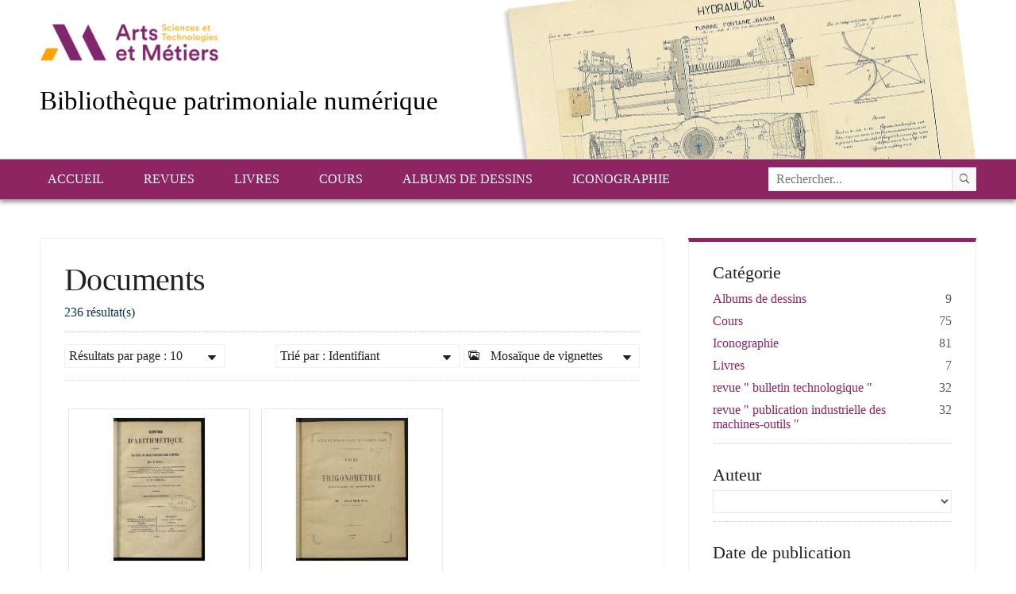

--- FILE ---
content_type: text/html; charset=UTF-8
request_url: https://patrimoine.ensam.eu/resultats/default?search=&sort=-DateISO,_score&perpage=10&page=1&&sort=Identifier,_score
body_size: 8803
content:


<!DOCTYPE html>
<!--[if lt IE 7 ]><html class="ie ie6" lang="fr" class="LTR" dir="LTR"> <![endif]-->
<!--[if IE 7 ]><html class="ie ie7" lang="fr" class="LTR" dir="LTR"> <![endif]-->
<!--[if IE 8 ]><html class="ie ie8" lang="fr" class="LTR" dir="LTR"> <![endif]-->
<!--[if (gte IE 9)|!(IE)]><!--><html lang="fr" class="LTR" dir="LTR"> <!--<![endif]-->
    <head>

        <!-- Basic Page Needs
  ================================================== -->
        <meta charset="utf-8">
        <title>Bibliothèque patrimoniale numérique > Documents</title>
        <meta name="description" content="">
                <!-- Mobile Specific Metas
  ================================================== -->
        <meta name="viewport" content="width=device-width, initial-scale=1, maximum-scale=1">

        <!-- CSS
  ================================================== -->
<link rel="stylesheet" href="/assets/ionicons/css/ionicons.min.css?v=3.5.1" media="all" /><link rel="stylesheet" href="/assets/styles/lgslider.css?v=3.5.1" media="all" /><link rel="stylesheet" href="/assets/styles/timeline_histogram.css?v=3.5.1" media="all" /><link rel="stylesheet" href="/assets/styles/date_slider.css?v=3.5.1" media="all" /><link rel="stylesheet" href="/assets/styles/grapesjs_responsive.css?v=3.5.1" media="all" /><link rel="stylesheet" href="/assets/javascripts/library/daterangepicker/daterangepicker.css?v=3.5.1" media="all" /><link rel="stylesheet" href="/assets/javascripts/library/fancybox/jquery.fancybox.css?v=2.1.5?v=3.5.1" media="all" /><link rel="stylesheet" href="/assets/javascripts/library/leaflet/leaflet.css?v=3.5.1" media="all" />        <link rel="stylesheet" href="/themes/Ensam/styles/skeleton.css">
        <link rel="stylesheet" href="/themes/Ensam/styles/style.css">
	    <link rel="stylesheet" type="text/css" href="/assets/javascripts/library/fancybox/jquery.fancybox.css?v=2.1.5" media="screen" />
        <link href="http://fonts.googleapis.com/css?family=Source+Sans+Pro:300,400,700,900,300italic" rel="stylesheet" />
            </head>
    <body class="body_page-resultats">
        <!-- Primary Page Layout
        ================================================== -->

        
        <!-- Delete everything in this .container and get started on your own site! -->
        <div id="header">
                        <div id="header_content" class="container">
                <div class="column">
                    <div id="logo_block">
                        <div id="logo">
		            <a href="https://artsetmetiers.fr/" target="_blank">
                                <img src="//assets.ensam.eu/logo/fr/logo-247x71.png" alt="Bibliothèque patrimoniale numérique" class="scale-with-grid">
                            </a>
                        </div>

                        <div id="text_block">
                            <h1 title="La Bibliothèque numérique patrimoniale de l'École Nationale Supérieure d’Arts et Métiers permet de découvrir une sélection de documents inédits en histoire de la pédagogie et en histoire des techniques et en génie industriel. Retrouvez les cours, les revues et les dessins techniques de l’Ecole.">Bibliothèque patrimoniale numérique</h1>




                        </div>
                    </div>
                </div>
            </div>
        </div>
<div class="menu_top_bg">
<div class="container">
                    <ul class="menu" id="menu-top" role="navigation"><li ><a  href="/"  title="Accueil" alt="Accueil">Accueil</a><ul class="level1"><li ><a  href="/actualites"  title="Actualités" alt="Actualités">Actualités</a></li><li ><a  href="/presentation-corpus"  title="Présentation des corpus" alt="Présentation des corpus">Présentation des corpus</a></li><li ><a  href="/recherche-avancee"  title="Recherche avancée" alt="Recherche avancée">Recherche avancée</a></li><li ><a  href="http://www.ensam.eu/" target="_blank" title="Site institutionnel de l’ENSAM" alt="Site institutionnel de l’ENSAM">Site institutionnel de l’ENSAM</a></li><li ><a  href="/api/articlesrss" target="_blank" title="Flux RSS" alt="Flux RSS">Flux RSS</a></li></ul></li><li ><a  href="#"  title="Revues" alt="Revues">Revues</a><ul class="level1"><li ><a  href="/resultats?&page=1&refine[Categories][]=Revue+«+Publication+industrielle+des+machines-outils+»#page"  title="Publication industrielle Armengaud" alt="Publication industrielle Armengaud">Publication industrielle Armengaud</a></li><li ><a  href="/resultats?&page=1&refine[Categories][]=Revue+«+Bulletin+technologique+»#page"  title="Bulletin technologique" alt="Bulletin technologique">Bulletin technologique</a></li></ul></li><li ><a  href="/resultats/default?search=&sort=Identifier,_score&perpage=50&page=1&&refine[Categories][]=Livres&r&sort=Creator.title,_score#page"  title="Livres" alt="Livres">Livres</a></li><li ><a  href="/resultats/default?search=&sort=Identifier,_score&perpage=50&page=1&&refine[Categories][]=Cours&r&sort=Creator.title,_score#page"  title="Cours" alt="Cours">Cours</a></li><li ><a  href="/resultats/default?search=&sort=Identifier,_score&perpage=50&page=1&&refine[Categories][]=Albums+de+dessins&r&sort=DateISO,_score#page"  title="Albums de dessins" alt="Albums de dessins">Albums de dessins</a></li><li ><a  href="/resultats?&page=1&refine[Categories][]=Iconographie#page"  title="Iconographie" alt="Iconographie">Iconographie</a></li></ul> 

    <form action="/resultats/listing#page" method="get">
        <input type="hidden" name="navigation" value="default">
        <input type="hidden" name="perpage" value="10">
        <input type="hidden" name="page" value="1">
        <input type="text"  id="search_txt" name="search" value="" data-options='{"itemtype_id":"1"}' placeholder="Rechercher..." autocomplete="off">
       <input id="fulltext_checkbox" type="hidden" name="fulltext" value="1">
     <input id="bookmarks_checkbox" type="hidden" name="bookmarks" value="1" >
     <input type="hidden" name="sort" value="_score" >
        <button type="submit"  id="search_bt" name="search_submit" value="1"><i class="ion-ios7-search"></i></button>
    </form>

</div>
</div>
<div style="clear:both"></div>


        <div id="content" class="container">
<div id="page">
    <div class="three-quarts column">
        <div class="page_content">
            <h1 class="title_item">Documents</h1>
            <div class="returned_results">
                236 résultat(s)            </div>  
            <!-- bar top-->
            <div class="bartop">

    <div class="facets_unrefined">
            </div>

    <div class="page_nav">
        <div id="browsing" class="navigation">
            <ul class="dropdown">
                <li>
                                            <i class="ion-images"></i> Mosaïque de vignettes                                            <b class="ion-arrow-down-b"></b>
                    <ul class="subdropdown">
                                                    <li><a href="/resultats/listing?search=&sort=Identifier,_score&perpage=10&page=1&#page"><i class="ion-navicon-round"></i> Notices courtes</a></li>
                                                                                                    <li><a href="/resultats/time?search=&sort=Identifier,_score&perpage=10&page=1&&sort=DateISO,_score#page"><i class="ion-clock"></i> Frise chronologique</a></li>
                        						                            <li><a href="/resultats/map?search=&sort=Identifier,_score&perpage=10&page=1&&sort=_score#page"><i class="ion-map"></i> Cartographie interactive</a></li>
                                            </ul>
                </li>
            </ul>
        </div> 

                        <div id="sort" class="navigation">
                    <ul class="dropdown">
                        <li>
                Trié par : Identifiant                            <b class="ion-arrow-down-b"></b>
                            <ul class="subdropdown">
                                <li><a href="/resultats/default?search=&sort=Identifier,_score&perpage=10&page=1&&sort=_score#page"><span>Trié par :</span> Pertinence</a></li><li><a href="/resultats/default?search=&sort=Identifier,_score&perpage=10&page=1&&sort=-Identifier,_score#page"><span>Trié par :</span> Identifiant (desc)</a></li><li><a href="/resultats/default?search=&sort=Identifier,_score&perpage=10&page=1&&sort=Title,_score#page"><span>Trié par :</span> Titre (asc)</a></li><li><a href="/resultats/default?search=&sort=Identifier,_score&perpage=10&page=1&&sort=-Title,_score#page"><span>Trié par :</span> Titre (desc)</a></li><li><a href="/resultats/default?search=&sort=Identifier,_score&perpage=10&page=1&&sort=Creator.title,_score#page"><span>Trié par :</span> Auteur (asc)</a></li><li><a href="/resultats/default?search=&sort=Identifier,_score&perpage=10&page=1&&sort=-Creator.title,_score#page"><span>Trié par :</span> Auteur (desc)</a></li><li><a href="/resultats/default?search=&sort=Identifier,_score&perpage=10&page=1&&sort=DateISO,_score#page"><span>Trié par :</span> Date de publication (asc)</a></li><li><a href="/resultats/default?search=&sort=Identifier,_score&perpage=10&page=1&&sort=-DateISO,_score#page"><span>Trié par :</span> Date de publication (desc)</a></li>                            </ul>
                        </li>
                    </ul>
                </div> 
        
                        <div id="result_per_page" class="navigation">
                    <ul class="dropdown">
                        <li>
        Résultats par page : 10                            <b class="ion-arrow-down-b"></b>
                            <ul class="subdropdown">
        <li><a href="?search=&sort=Identifier,_score&perpage=10&page=1&&perpage=50#page"><span>Résultats par page :</span> 50</a></li><li><a href="?search=&sort=Identifier,_score&perpage=10&page=1&&perpage=20#page"><span>Résultats par page :</span> 20</a></li>                                
                            </ul>
                        </li>
                    </ul>
                </div> 

        
        <div style="clear:both"></div>    
    </div>  

</div> 
            <!-- listing-->
            <ul id="og-grid" class="og-grid">
                                    <li lang="fr">
                        <div class="navpic" title="">
                            <div class="navpic_img_box">
                                <a href="/resultats/item/1616-cours-d-arithmetique-a-l-usage-des-eleves-des-ecoles-nationales-d-arts-et-metiers?offset=1#page"><img src="/i/?IIIF=/c0/16/3d/b1/c0163db1-c0fa-49b8-94ea-4bb346c356b8/iiif/ENSAM_AIA-A0117_0010.tif/full/!256,256/0/default.jpg" ></a>
                            </div>
                            <div class="navpic_content">
								Cours d'arithmétique à l'usage des élèves des Ecoles Nationales d'Arts et Métiers<br>
								<dl class="item-list"><dt>Date de publication</dt><dd>1849</dd></dl>                                <i><dl class="item-list"><dt>Auteur</dt><dd>Jariez Julio</dd></dl></i>
                            </div>
                            <div class="navpic_info">
                                <h3>Cours d'arithmétique à l'usage des élèves des Ecoles Nationales d'Arts et Métiers</h3>
                                <dl class="item-list"><dt>Date de publication</dt><dd>1849</dd></dl>								<dl class="item-list"><dt>Auteur</dt><dd>Jariez Julio</dd></dl>                            </div>
                        </div>
                    </li>
                        <li lang="fr">
                        <div class="navpic" title="">
                            <div class="navpic_img_box">
                                <a href="/resultats/item/1630-cours-de-trigonometrie-rectiligne-et-spherique-ecole-nationale-d-arts-et-metiers-d-aix?offset=2#page"><img src="/i/?IIIF=/cc/75/84/24/cc758424-d46e-49c0-b847-0175265bbbd8/iiif/ENSAM_AIA-A0197_0004.tif/full/!256,256/0/default.jpg" ></a>
                            </div>
                            <div class="navpic_content">
								Cours de trigonométrie rectiligne et sphérique. Ecole Nationale d'Arts et Métiers d'Aix.<br>
								<dl class="item-list"><dt>Date de publication</dt><dd>1887</dd></dl>                                <i><dl class="item-list"><dt>Auteur</dt><dd>Humeau Louis-Hubert (1829-1…)</dd></dl></i>
                            </div>
                            <div class="navpic_info">
                                <h3>Cours de trigonométrie rectiligne et sphérique. Ecole Nationale d'Arts et Métiers d'Aix.</h3>
                                <dl class="item-list"><dt>Date de publication</dt><dd>1887</dd></dl>								<dl class="item-list"><dt>Auteur</dt><dd>Humeau Louis-Hubert (1829-1…)</dd></dl>                            </div>
                        </div>
                    </li>
                        <li lang="fr">
                        <div class="navpic" title="">
                            <div class="navpic_img_box">
                                <a href="/resultats/item/1631-cours-de-trigonometrie-rectiligne-et-spherique-redige-conformement-aux-nouveaux-programmes-officiels-par-m-olive-officier-d-academie-ecole-nationale-d-arts-et-metiers-d-aix?offset=3#page"><img src="/i/?IIIF=/a6/6f/23/6c/a66f236c-4474-42dc-a437-c8109a0123fc/iiif/ENSAM_AIA-A0200_0004.tif/full/!256,256/0/default.jpg" ></a>
                            </div>
                            <div class="navpic_content">
								Cours de trigonométrie rectiligne et sphérique, rédigé conformément aux nouveaux programmes officiels par M. Olive (Officier d'Académie). Ecole Nationale d'Arts et Métiers d'Aix.<br>
								<dl class="item-list"><dt>Date de publication</dt><dd>1888</dd></dl>                                <i><dl class="item-list"><dt>Auteur</dt><dd>Olive André-Casimir  (1840-1…)</dd></dl></i>
                            </div>
                            <div class="navpic_info">
                                <h3>Cours de trigonométrie rectiligne et sphérique, rédigé conformément aux nouveaux programmes officiels par M. Olive (Officier d'Académie). Ecole Nationale d'Arts et Métiers d'Aix.</h3>
                                <dl class="item-list"><dt>Date de publication</dt><dd>1888</dd></dl>								<dl class="item-list"><dt>Auteur</dt><dd>Olive André-Casimir  (1840-1…)</dd></dl>                            </div>
                        </div>
                    </li>
                        <li lang="fr">
                        <div class="navpic" title="">
                            <div class="navpic_img_box">
                                <a href="/resultats/item/1632-cours-de-trigonometrie-rectiligne-complement-du-cours-de-trigonometrie-professe-par-m-olive-aux-eleves-de-3e-division-ecole-nationale-d-arts-et-metiers-d-aix?offset=4#page"><img src="/i/?IIIF=/92/fa/38/99/92fa3899-06e9-4183-a8a1-b8fda36e0e8b/iiif/ENSAM_AIA-A0201_0004.tif/full/!256,256/0/default.jpg" ></a>
                            </div>
                            <div class="navpic_content">
								Cours de trigonométrie rectiligne. Complément du cours de trigonométrie. Professé par M. Olive aux élèves de 3e division. Ecole Nationale d'Arts et Métiers d'Aix.<br>
								<dl class="item-list"><dt>Date de publication</dt><dd>1883</dd></dl>                                <i><dl class="item-list"><dt>Auteur</dt><dd>Olive André-Casimir  (1840-1…)</dd></dl></i>
                            </div>
                            <div class="navpic_info">
                                <h3>Cours de trigonométrie rectiligne. Complément du cours de trigonométrie. Professé par M. Olive aux élèves de 3e division. Ecole Nationale d'Arts et Métiers d'Aix.</h3>
                                <dl class="item-list"><dt>Date de publication</dt><dd>1883</dd></dl>								<dl class="item-list"><dt>Auteur</dt><dd>Olive André-Casimir  (1840-1…)</dd></dl>                            </div>
                        </div>
                    </li>
                        <li lang="fr">
                        <div class="navpic" title="">
                            <div class="navpic_img_box">
                                <a href="/resultats/item/1633-cours-de-geometrie-descriptive-premiere-partie-ligne-droite-plan-polyedres-plans-cotes-perspective-cavaliere-ecole-nationale-d-arts-et-metiers-d-aix?offset=5#page"><img src="/i/?IIIF=/4e/a8/ce/2a/4ea8ce2a-d89c-4654-8385-729020fe20cf/iiif/ENSAM_AIA-A0230_0004.tif/full/!256,256/0/default.jpg" ></a>
                            </div>
                            <div class="navpic_content">
								Cours de géométrie descriptive : première partie : ligne droite, plan, polyèdres, plans cotés, perspective cavalière. Ecole Nationale d'Arts et Métiers d'Aix.<br>
								<dl class="item-list"><dt>Date de publication</dt><dd>1887</dd></dl>                                <i><dl class="item-list"><dt>Auteur</dt><dd>Humeau Louis-Hubert (1829-1…)</dd></dl></i>
                            </div>
                            <div class="navpic_info">
                                <h3>Cours de géométrie descriptive : première partie : ligne droite, plan, polyèdres, plans cotés, perspective cavalière. Ecole Nationale d'Arts et Métiers d'Aix.</h3>
                                <dl class="item-list"><dt>Date de publication</dt><dd>1887</dd></dl>								<dl class="item-list"><dt>Auteur</dt><dd>Humeau Louis-Hubert (1829-1…)</dd></dl>                            </div>
                        </div>
                    </li>
                        <li lang="fr">
                        <div class="navpic" title="">
                            <div class="navpic_img_box">
                                <a href="/resultats/item/1634-cours-de-geometrie-descriptive-2e-annee-2e-partie-ecole-nationale-d-arts-et-metiers-d-aix?offset=6#page"><img src="/i/?IIIF=/b9/31/cb/da/b931cbda-49f9-4d5d-b25d-2697cae2cfba/iiif/ENSAM_AIA-A0231_0006.tif/full/!256,256/0/default.jpg" ></a>
                            </div>
                            <div class="navpic_content">
								Cours de géométrie descriptive. 2e année 2e partie. Ecole Nationale d'Arts et Métiers d'Aix.<br>
								<dl class="item-list"><dt>Date de publication</dt><dd>1904</dd></dl>                                <i><dl class="item-list"><dt>Auteur</dt><dd>Humeau Louis-Hubert (1829-1…)</dd></dl></i>
                            </div>
                            <div class="navpic_info">
                                <h3>Cours de géométrie descriptive. 2e année 2e partie. Ecole Nationale d'Arts et Métiers d'Aix.</h3>
                                <dl class="item-list"><dt>Date de publication</dt><dd>1904</dd></dl>								<dl class="item-list"><dt>Auteur</dt><dd>Humeau Louis-Hubert (1829-1…)</dd></dl>                            </div>
                        </div>
                    </li>
                        <li lang="fr">
                        <div class="navpic" title="">
                            <div class="navpic_img_box">
                                <a href="/resultats/item/1635-cours-de-geometrie-descriptive-1ere-partie-1ere-annee-3e-division-1882-1883-redige-par-m-l-humeau-professeur-de-mathematiques-ecole-nationale-d-arts-et-metiers-d-aix?offset=7#page"><img src="/i/?IIIF=/2b/f1/be/30/2bf1be30-34d4-4822-b8cc-67f25743060c/iiif/ENSAM_AIA-A0232_0004.tif/full/!256,256/0/default.jpg" ></a>
                            </div>
                            <div class="navpic_content">
								Cours de géométrie descriptive. 1ere partie (1ère année 3e division).1882-1883, Rédigé par M. L. Humeau, professeur de mathématiques. Ecole Nationale d'Arts et Métiers d'Aix.<br>
								<dl class="item-list"><dt>Date de publication</dt><dd>1882</dd></dl>                                <i><dl class="item-list"><dt>Auteur</dt><dd>Humeau Louis-Hubert (1829-1…)</dd></dl></i>
                            </div>
                            <div class="navpic_info">
                                <h3>Cours de géométrie descriptive. 1ere partie (1ère année 3e division).1882-1883, Rédigé par M. L. Humeau, professeur de mathématiques. Ecole Nationale d'Arts et Métiers d'Aix.</h3>
                                <dl class="item-list"><dt>Date de publication</dt><dd>1882</dd></dl>								<dl class="item-list"><dt>Auteur</dt><dd>Humeau Louis-Hubert (1829-1…)</dd></dl>                            </div>
                        </div>
                    </li>
                        <li lang="fr">
                        <div class="navpic" title="">
                            <div class="navpic_img_box">
                                <a href="/resultats/item/1636-cours-de-geometrie-descriptive-seconde-partie-surfaces-cylindriques-coniques-de-revolution-et-reglees-ombres-et-persepectives-ecole-nationale-d-arts-et-metiers-d-aix?offset=8#page"><img src="/i/?IIIF=/5b/a5/48/da/5ba548da-16bb-4dd8-bca3-e8962a45da4a/iiif/ENSAM_AIA-A0234_0004.tif/full/!256,256/0/default.jpg" ></a>
                            </div>
                            <div class="navpic_content">
								Cours de géométrie descriptive : seconde partie : surfaces cylindriques, coniques, de révolution et réglées. Ombres et persepectives. Ecole Nationale d'Arts et Métiers d'Aix.<br>
								<dl class="item-list"><dt>Date de publication</dt><dd>1888</dd></dl>                                <i><dl class="item-list"><dt>Auteur</dt><dd>Humeau Louis-Hubert (1829-1…)</dd></dl></i>
                            </div>
                            <div class="navpic_info">
                                <h3>Cours de géométrie descriptive : seconde partie : surfaces cylindriques, coniques, de révolution et réglées. Ombres et persepectives. Ecole Nationale d'Arts et Métiers d'Aix.</h3>
                                <dl class="item-list"><dt>Date de publication</dt><dd>1888</dd></dl>								<dl class="item-list"><dt>Auteur</dt><dd>Humeau Louis-Hubert (1829-1…)</dd></dl>                            </div>
                        </div>
                    </li>
                        <li lang="fr">
                        <div class="navpic" title="">
                            <div class="navpic_img_box">
                                <a href="/resultats/item/[base64]?offset=9#page"><img src="/i/?IIIF=/89/e4/cf/f4/89e4cff4-933b-42b4-a21c-6abd4a8dda9d/iiif/ENSAM_AIA-A0265_0004.tif/full/!256,256/0/default.jpg" ></a>
                            </div>
                            <div class="navpic_content">
								Cours de géométrie descriptive : 1ere partie : ligne droite, plan, polyèdres, perspective cavalière, plans cotés. 2e partie  : surfaces cylindriques, coniques, de révolution et réglées, ombres et perspectives. Ecole Nationale d'Arts et Metiers d'Aix.<br>
								<dl class="item-list"><dt>Date de publication</dt><dd>1886</dd></dl>                                <i><dl class="item-list"><dt>Auteur</dt><dd>Olive André-Casimir  (1840-1…)</dd></dl></i>
                            </div>
                            <div class="navpic_info">
                                <h3>Cours de géométrie descriptive : 1ere partie : ligne droite, plan, polyèdres, perspective cavalière, plans cotés. 2e partie  : surfaces cylindriques, coniques, de révolution et réglées, ombres et perspectives. Ecole Nationale d'Arts et Metiers d'Aix.</h3>
                                <dl class="item-list"><dt>Date de publication</dt><dd>1886</dd></dl>								<dl class="item-list"><dt>Auteur</dt><dd>Olive André-Casimir  (1840-1…)</dd></dl>                            </div>
                        </div>
                    </li>
                        <li lang="fr">
                        <div class="navpic" title="">
                            <div class="navpic_img_box">
                                <a href="/resultats/item/1638-cours-de-geometrie-descriptive-1ere-partie-professe-par-m-olive-aux-eleves-de-la-3e-division-ecole-nationale-d-arts-et-metiers-d-aix?offset=10#page"><img src="/i/?IIIF=/4c/79/8c/b8/4c798cb8-d63a-4ac7-a8cc-853e02cdf6c1/iiif/ENSAM_AIA-A0266_0004.tif/full/!256,256/0/default.jpg" ></a>
                            </div>
                            <div class="navpic_content">
								Cours de géométrie descriptive. 1ere partie. Professé par M. Olive aux élèves de la 3e division. Ecole Nationale d'Arts et Métiers d'Aix.<br>
								<dl class="item-list"><dt>Date de publication</dt><dd>1883</dd></dl>                                <i><dl class="item-list"><dt>Auteur</dt><dd>Olive André-Casimir  (1840-1…)</dd></dl></i>
                            </div>
                            <div class="navpic_info">
                                <h3>Cours de géométrie descriptive. 1ere partie. Professé par M. Olive aux élèves de la 3e division. Ecole Nationale d'Arts et Métiers d'Aix.</h3>
                                <dl class="item-list"><dt>Date de publication</dt><dd>1883</dd></dl>								<dl class="item-list"><dt>Auteur</dt><dd>Olive André-Casimir  (1840-1…)</dd></dl>                            </div>
                        </div>
                    </li>
                </ul>

            <div style="clear: both"></div> 
            <!-- end listing-->



            <!-- bar bottom-->
<div class="barbottom">
    <div class="pagination_bottom"><div class="pagination"><div class="pager left">1 - 10 / 236 résultat(s)</div><div class="pager right"><form method="get" class="inline"><input type="hidden" name="search" value=""><input type="hidden" name="sort" value="Identifier,_score"><input type="hidden" name="perpage" value="10"><button name="page" class="btn left" value="1" title="Précédent"><i class="ion-ios7-arrow-back"></i></button></form> <form method="get" class="inline"><input type="hidden" name="search" value=""><input type="hidden" name="sort" value="Identifier,_score"><input type="hidden" name="perpage" value="10"><select name="page" class="btn center" data-autosubmit="1"><option value="1" selected="selected">1</option><option value="2">2</option><option value="3">3</option><option value="4">4</option><option value="5">5</option><option value="6">6</option><option value="7">7</option><option value="8">8</option><option value="9">9</option><option value="10">10</option><option value="11">11</option><option value="12">12</option><option value="13">13</option><option value="14">14</option><option value="15">15</option><option value="16">16</option><option value="17">17</option><option value="18">18</option><option value="19">19</option><option value="20">20</option><option value="21">21</option><option value="22">22</option><option value="23">23</option><option value="24">24</option></select> </form> <form method="get" class="inline"><input type="hidden" name="search" value=""><input type="hidden" name="sort" value="Identifier,_score"><input type="hidden" name="perpage" value="10"><button name="page" class="btn right" value="2" title="Suivant"><i class="ion-ios7-arrow-forward"></i></button> </form></div><div class="per_page right"><form method="post"><input type="hidden" name="page" value="1"><select name="perpage" class="btn" data-autosubmit="1"><option class="perpage_5" value="5">par page : 5</option><option class="perpage_10" value="10"  selected="selected">par page : 10</option><option class="perpage_20" value="20">par page : 20</option><option class="perpage_50" value="50">par page : 50</option><option class="perpage_100" value="100">par page : 100</option><option class="perpage_200" value="200">par page : 200</option><option class="perpage_1000" value="1000">par page : 1000</option><option class="perpage_8" value="8">par page : 8</option><option class="perpage_12" value="12">par page : 12</option><option class="perpage_16" value="16">par page : 16</option><option class="perpage_24" value="24">par page : 24</option><option class="perpage_32" value="32">par page : 32</option><option class="perpage_48" value="48">par page : 48</option><option class="perpage_64" value="64">par page : 64</option><option class="perpage_96" value="96">par page : 96</option></select> </form> </div></div></div>
</div>            <div style="clear: both"></div>
        </div>

    </div>
</div>

<div class="one-quart column">
    <!-- refine-->
            
            <div class="page_content p_right p_top facet">
                <h3>Catégorie</h3><ul><li class="deep1"><a class="facets_refine" data-refine="Categories%20%3A%20Albums%20de%20dessins" href="?search=&sort=Identifier,_score&perpage=10&page=1&&page=1&refine[Categories][]=Albums+de+dessins"><div>Albums de dessins</div> <span>9</span></a></li><li class="deep1"><a class="facets_refine" data-refine="Categories%20%3A%20Cours" href="?search=&sort=Identifier,_score&perpage=10&page=1&&page=1&refine[Categories][]=Cours"><div>Cours</div> <span>75</span></a></li><li class="deep1"><a class="facets_refine" data-refine="Categories%20%3A%20Iconographie" href="?search=&sort=Identifier,_score&perpage=10&page=1&&page=1&refine[Categories][]=Iconographie"><div>Iconographie</div> <span>81</span></a></li><li class="deep1"><a class="facets_refine" data-refine="Categories%20%3A%20Livres" href="?search=&sort=Identifier,_score&perpage=10&page=1&&page=1&refine[Categories][]=Livres"><div>Livres</div> <span>7</span></a></li><li class="deep1"><a class="facets_refine" data-refine="Categories%20%3A%20revue%20%22%20bulletin%20technologique%20%22" href="?search=&sort=Identifier,_score&perpage=10&page=1&&page=1&refine[Categories][]=revue+%22+bulletin+technologique+%22"><div>revue " bulletin technologique "</div> <span>32</span></a></li><li class="deep1"><a class="facets_refine" data-refine="Categories%20%3A%20revue%20%22%20publication%20industrielle%20des%20machines-outils%20%22" href="?search=&sort=Identifier,_score&perpage=10&page=1&&page=1&refine[Categories][]=revue+%22+publication+industrielle+des+machines-outils+%22"><div>revue " publication industrielle des machines-outils "</div> <span>32</span></a></li></ul><div class="nomore"></div><div class="right_column_sep"></div><h3>Auteur</h3><select onchange="window.location.href = this.value"><option></option><option class="deep1_option facets_refine_option" data-refine="Creator%20%3A%20%5BBallereau%20N.%20et%20Lary%20F.%5D" value="?search=&sort=Identifier,_score&perpage=10&page=1&&page=1&refine[Creator][]=%5BBallereau+N.+et+Lary+F.%5D">[Ballereau N. et Lary F.]</option><option class="deep1_option facets_refine_option" data-refine="Creator%20%3A%20Armengaud%2C%20Jacques-Eug%C3%A8ne%20%281810-1891%29" value="?search=&sort=Identifier,_score&perpage=10&page=1&&page=1&refine[Creator][]=Armengaud%2C+Jacques-Eug%C3%A8ne+%281810-1891%29">Armengaud, Jacques-Eugène (1810-1891) (33)</option><option class="deep1_option facets_refine_option" data-refine="Creator%20%3A%20Bezine%2C%20Ed." value="?search=&sort=Identifier,_score&perpage=10&page=1&&page=1&refine[Creator][]=Bezine%2C+Ed.">Bezine, Ed.</option><option class="deep1_option facets_refine_option" data-refine="Creator%20%3A%20Bobillier%20Etienne%20E.%20%281798-1840%29" value="?search=&sort=Identifier,_score&perpage=10&page=1&&page=1&refine[Creator][]=Bobillier+Etienne+E.+%281798-1840%29">Bobillier Etienne E. (1798-1840) (2)</option><option class="deep1_option facets_refine_option" data-refine="Creator%20%3A%20Bonnifet%20A." value="?search=&sort=Identifier,_score&perpage=10&page=1&&page=1&refine[Creator][]=Bonnifet+A.">Bonnifet A. (4)</option><option class="deep1_option facets_refine_option" data-refine="Creator%20%3A%20Bourguignon%20P." value="?search=&sort=Identifier,_score&perpage=10&page=1&&page=1&refine[Creator][]=Bourguignon+P.">Bourguignon P. (2)</option><option class="deep1_option facets_refine_option" data-refine="Creator%20%3A%20Chapman%20%28de%29%20Frederik%20Henrik%20af%20%281721-1808%29" value="?search=&sort=Identifier,_score&perpage=10&page=1&&page=1&refine[Creator][]=Chapman+%28de%29+Frederik+Henrik+af+%281721-1808%29">Chapman (de) Frederik Henrik af (1721-1808)</option><option class="deep1_option facets_refine_option" data-refine="Creator%20%3A%20Deligne%20Albert%20%281845-1893%29" value="?search=&sort=Identifier,_score&perpage=10&page=1&&page=1&refine[Creator][]=Deligne+Albert+%281845-1893%29">Deligne Albert (1845-1893) (2)</option><option class="deep1_option facets_refine_option" data-refine="Creator%20%3A%20Druot%20Antoine" value="?search=&sort=Identifier,_score&perpage=10&page=1&&page=1&refine[Creator][]=Druot+Antoine">Druot Antoine</option><option class="deep1_option facets_refine_option" data-refine="Creator%20%3A%20Druot%2C%20Antoine%2C%20Loubignac%2C%20J.-L." value="?search=&sort=Identifier,_score&perpage=10&page=1&&page=1&refine[Creator][]=Druot%2C+Antoine%2C+Loubignac%2C+J.-L.">Druot, Antoine, Loubignac, J.-L.</option><option class="deep1_option facets_refine_option" data-refine="Creator%20%3A%20Dulos%2C%20Pascal%20%281819-1%E2%80%A6%29" value="?search=&sort=Identifier,_score&perpage=10&page=1&&page=1&refine[Creator][]=Dulos%2C+Pascal+%281819-1%E2%80%A6%29">Dulos, Pascal (1819-1…) (4)</option><option class="deep1_option facets_refine_option" data-refine="Creator%20%3A%20Ecole%20Nationale%20d%27Arts%20et%20M%C3%A9tiers%20%20%20%28Ch%C3%A2lons%20sur%20Marne%29" value="?search=&sort=Identifier,_score&perpage=10&page=1&&page=1&refine[Creator][]=Ecole+Nationale+d%27Arts+et+M%C3%A9tiers+++%28Ch%C3%A2lons+sur+Marne%29">Ecole Nationale d'Arts et Métiers   (Châlons sur Marne) (2)</option><option class="deep1_option facets_refine_option" data-refine="Creator%20%3A%20Ecole%20Nationale%20d%27Arts%20et%20M%C3%A9tiers%20%20%28Aix-en%20-Provence%29" value="?search=&sort=Identifier,_score&perpage=10&page=1&&page=1&refine[Creator][]=Ecole+Nationale+d%27Arts+et+M%C3%A9tiers++%28Aix-en+-Provence%29">Ecole Nationale d'Arts et Métiers  (Aix-en -Provence) (9)</option><option class="deep1_option facets_refine_option" data-refine="Creator%20%3A%20Ecole%20Nationale%20d%27Arts%20et%20M%C3%A9tiers%20%20%28Angers%29" value="?search=&sort=Identifier,_score&perpage=10&page=1&&page=1&refine[Creator][]=Ecole+Nationale+d%27Arts+et+M%C3%A9tiers++%28Angers%29">Ecole Nationale d'Arts et Métiers  (Angers)</option><option class="deep1_option facets_refine_option" data-refine="Creator%20%3A%20Ecole%20Nationale%20d%27Arts%20et%20M%C3%A9tiers%20%20%28Ch%C3%A2lons%20sur%20Marne%29" value="?search=&sort=Identifier,_score&perpage=10&page=1&&page=1&refine[Creator][]=Ecole+Nationale+d%27Arts+et+M%C3%A9tiers++%28Ch%C3%A2lons+sur+Marne%29">Ecole Nationale d'Arts et Métiers  (Châlons sur Marne)</option><option class="deep1_option facets_refine_option" data-refine="Creator%20%3A%20Ecole%20Nationale%20d%27Arts%20et%20M%C3%A9tiers%20%20%28Cluny%29" value="?search=&sort=Identifier,_score&perpage=10&page=1&&page=1&refine[Creator][]=Ecole+Nationale+d%27Arts+et+M%C3%A9tiers++%28Cluny%29">Ecole Nationale d'Arts et Métiers  (Cluny) (8)</option><option class="deep1_option facets_refine_option" data-refine="Creator%20%3A%20Fournel%20P.%2C%20Rumeau%20G." value="?search=&sort=Identifier,_score&perpage=10&page=1&&page=1&refine[Creator][]=Fournel+P.%2C+Rumeau+G.">Fournel P., Rumeau G.</option><option class="deep1_option facets_refine_option" data-refine="Creator%20%3A%20Fournel%2C%20P.%20%2C%20Quevron%2C%20L." value="?search=&sort=Identifier,_score&perpage=10&page=1&&page=1&refine[Creator][]=Fournel%2C+P.+%2C+Quevron%2C+L.">Fournel, P. , Quevron, L. (2)</option><option class="deep1_option facets_refine_option" data-refine="Creator%20%3A%20Fustegueras%20R.%20%2C%20Hergot%20A." value="?search=&sort=Identifier,_score&perpage=10&page=1&&page=1&refine[Creator][]=Fustegueras+R.+%2C+Hergot+A.">Fustegueras R. , Hergot A. (2)</option><option class="deep1_option facets_refine_option" data-refine="Creator%20%3A%20Guillot%20Lucien" value="?search=&sort=Identifier,_score&perpage=10&page=1&&page=1&refine[Creator][]=Guillot+Lucien">Guillot Lucien (6)</option><option class="deep1_option facets_refine_option" data-refine="Creator%20%3A%20Guy%2C%20F." value="?search=&sort=Identifier,_score&perpage=10&page=1&&page=1&refine[Creator][]=Guy%2C+F.">Guy, F.</option><option class="deep1_option facets_refine_option" data-refine="Creator%20%3A%20Hanra%2C%20M.D." value="?search=&sort=Identifier,_score&perpage=10&page=1&&page=1&refine[Creator][]=Hanra%2C+M.D.">Hanra, M.D. (2)</option><option class="deep1_option facets_refine_option" data-refine="Creator%20%3A%20Hesse%20A.A.%2C%20Richard%20A." value="?search=&sort=Identifier,_score&perpage=10&page=1&&page=1&refine[Creator][]=Hesse+A.A.%2C+Richard+A.">Hesse A.A., Richard A.</option><option class="deep1_option facets_refine_option" data-refine="Creator%20%3A%20Humeau%20Louis-Hubert%20%281829-1%E2%80%A6%29" value="?search=&sort=Identifier,_score&perpage=10&page=1&&page=1&refine[Creator][]=Humeau+Louis-Hubert+%281829-1%E2%80%A6%29">Humeau Louis-Hubert (1829-1…) (7)</option><option class="deep1_option facets_refine_option" data-refine="Creator%20%3A%20Jariez%20Julio" value="?search=&sort=Identifier,_score&perpage=10&page=1&&page=1&refine[Creator][]=Jariez+Julio">Jariez Julio</option><option class="deep1_option facets_refine_option" data-refine="Creator%20%3A%20Jariez%2C%20Julio" value="?search=&sort=Identifier,_score&perpage=10&page=1&&page=1&refine[Creator][]=Jariez%2C+Julio">Jariez, Julio</option><option class="deep1_option facets_refine_option" data-refine="Creator%20%3A%20Labb%C3%A9%2C%20E.%2C%20Beauvais%2C%20P." value="?search=&sort=Identifier,_score&perpage=10&page=1&&page=1&refine[Creator][]=Labb%C3%A9%2C+E.%2C+Beauvais%2C+P.">Labbé, E., Beauvais, P. (2)</option><option class="deep1_option facets_refine_option" data-refine="Creator%20%3A%20Lederlin%2C%20P." value="?search=&sort=Identifier,_score&perpage=10&page=1&&page=1&refine[Creator][]=Lederlin%2C+P.">Lederlin, P.</option><option class="deep1_option facets_refine_option" data-refine="Creator%20%3A%20Levat%20Louis%20Adrien%20%281845-1%E2%80%A6%29%20" value="?search=&sort=Identifier,_score&perpage=10&page=1&&page=1&refine[Creator][]=Levat+Louis+Adrien+%281845-1%E2%80%A6%29+">Levat Louis Adrien (1845-1…)  (2)</option><option class="deep1_option facets_refine_option" data-refine="Creator%20%3A%20Mezi%C3%A8res%20L." value="?search=&sort=Identifier,_score&perpage=10&page=1&&page=1&refine[Creator][]=Mezi%C3%A8res+L.">Mezières L. (2)</option><option class="deep1_option facets_refine_option" data-refine="Creator%20%3A%20Muraire%2C%20H." value="?search=&sort=Identifier,_score&perpage=10&page=1&&page=1&refine[Creator][]=Muraire%2C+H.">Muraire, H. (2)</option><option class="deep1_option facets_refine_option" data-refine="Creator%20%3A%20Olive%20Andr%C3%A9-Casimir%20%20%281840-1%E2%80%A6%29" value="?search=&sort=Identifier,_score&perpage=10&page=1&&page=1&refine[Creator][]=Olive+Andr%C3%A9-Casimir++%281840-1%E2%80%A6%29">Olive André-Casimir  (1840-1…) (6)</option><option class="deep1_option facets_refine_option" data-refine="Creator%20%3A%20Pecheux%2C%20Hector%20%281868-19..%29" value="?search=&sort=Identifier,_score&perpage=10&page=1&&page=1&refine[Creator][]=Pecheux%2C+Hector+%281868-19..%29">Pecheux, Hector (1868-19..)</option><option class="deep1_option facets_refine_option" data-refine="Creator%20%3A%20Philippe%2C%20Henri" value="?search=&sort=Identifier,_score&perpage=10&page=1&&page=1&refine[Creator][]=Philippe%2C+Henri">Philippe, Henri</option><option class="deep1_option facets_refine_option" data-refine="Creator%20%3A%20Rondot%2C%20Natalis%20%281821-1900%29" value="?search=&sort=Identifier,_score&perpage=10&page=1&&page=1&refine[Creator][]=Rondot%2C+Natalis+%281821-1900%29">Rondot, Natalis (1821-1900)</option><option class="deep1_option facets_refine_option" data-refine="Creator%20%3A%20Roy%2C%20G." value="?search=&sort=Identifier,_score&perpage=10&page=1&&page=1&refine[Creator][]=Roy%2C+G.">Roy, G.</option><option class="deep1_option facets_refine_option" data-refine="Creator%20%3A%20Sauzay%2C%20A." value="?search=&sort=Identifier,_score&perpage=10&page=1&&page=1&refine[Creator][]=Sauzay%2C+A.">Sauzay, A.</option><option class="deep1_option facets_refine_option" data-refine="Creator%20%3A%20Similien" value="?search=&sort=Identifier,_score&perpage=10&page=1&&page=1&refine[Creator][]=Similien">Similien (3)</option><option class="deep1_option facets_refine_option" data-refine="Creator%20%3A%20Soci%C3%A9t%C3%A9%20des%20anciens%20%C3%A9l%C3%A8ves%20des%20Ecoles%20Nationales%20d%27Arts%20et%20M%C3%A9tiers" value="?search=&sort=Identifier,_score&perpage=10&page=1&&page=1&refine[Creator][]=Soci%C3%A9t%C3%A9+des+anciens+%C3%A9l%C3%A8ves+des+Ecoles+Nationales+d%27Arts+et+M%C3%A9tiers">Société des anciens élèves des Ecoles Nationales d'Arts et Métiers (32)</option><option class="deep1_option facets_refine_option" data-refine="Creator%20%3A%20Taffe%2C%20A." value="?search=&sort=Identifier,_score&perpage=10&page=1&&page=1&refine[Creator][]=Taffe%2C+A.">Taffe, A. (2)</option><option class="deep1_option facets_refine_option" data-refine="Creator%20%3A%20Valdenaire%20H.%20%2C%20Fournel%20P." value="?search=&sort=Identifier,_score&perpage=10&page=1&&page=1&refine[Creator][]=Valdenaire+H.+%2C+Fournel+P.">Valdenaire H. , Fournel P.</option></select><div class="nomore"></div><div class="right_column_sep"></div><h3>Date de publication</h3><div class="lgcalendarfacets" id="calendar" data-options='{"itemtype_id":1,"lang":"fr-FR","url":"?search=&sort=Identifier,_score&perpage=10&page=1&&page=1","facet":"DateISO"}'></div><div class="nomore"></div><div class="right_column_sep"></div><h3>Sujet</h3><select onchange="window.location.href = this.value"><option></option><option class="deep1_option facets_refine_option" data-refine="Subject%20%3A%20Dewey600%20-%20Comptabilit%C3%A9" value="?search=&sort=Identifier,_score&perpage=10&page=1&&page=1&refine[Subject][]=Dewey600+-+Comptabilit%C3%A9">Dewey600 - Comptabilité (2)</option><option class="deep1_option facets_refine_option" data-refine="Subject%20%3A%20Dewey600%20-%20Histoire%20g%C3%A9ographie" value="?search=&sort=Identifier,_score&perpage=10&page=1&&page=1&refine[Subject][]=Dewey600+-+Histoire+g%C3%A9ographie">Dewey600 - Histoire géographie</option><option class="deep1_option facets_refine_option" data-refine="Subject%20%3A%20Dewey600%20-%20Litt%C3%A9rature" value="?search=&sort=Identifier,_score&perpage=10&page=1&&page=1&refine[Subject][]=Dewey600+-+Litt%C3%A9rature">Dewey600 - Littérature</option><option class="deep1_option facets_refine_option" data-refine="Subject%20%3A%20Dewey600%20-%20Techniques%20%28Sciences%20appliqu%C3%A9es%29" value="?search=&sort=Identifier,_score&perpage=10&page=1&&page=1&refine[Subject][]=Dewey600+-+Techniques+%28Sciences+appliqu%C3%A9es%29">Dewey600 - Techniques (Sciences appliquées) (151)</option></select><div class="nomore"></div><div class="right_column_sep"></div><h3>Type de document</h3><select onchange="window.location.href = this.value"><option></option><option class="deep1_option facets_refine_option" data-refine="Type%20%3A%20Plan%20g%C3%A9om%C3%A9tral%20et%20perspective%20partielle" value="?search=&sort=Identifier,_score&perpage=10&page=1&&page=1&refine[Type][]=Plan+g%C3%A9om%C3%A9tral+et+perspective+partielle">Plan géométral et perspective partielle</option><option class="deep1_option facets_refine_option" data-refine="Type%20%3A%20Texte%20imprim%C3%A9" value="?search=&sort=Identifier,_score&perpage=10&page=1&&page=1&refine[Type][]=Texte+imprim%C3%A9">Texte imprimé (155)</option></select><div class="nomore"></div><div class="right_column_sep"></div>            </div><div class="right_column_sep"></div>
            </div>
<div style="clear: both"></div>
</div>
<div id="modal_content" style="display:none;"></div>

</div><!-- container -->

<div id="footer">
<div class="container">
    <ul class="menu" id="menu-bottom" role="navigation"><li ><a  href="/contact"  title="Contact" alt="Contact">Contact</a></li><li ><a  href="/conditions-utilisation"  title="Conditions d’utilisation" alt="Conditions d’utilisation">Conditions d’utilisation</a></li><li ><a  href="/aide"  title="Aide" alt="Aide">Aide</a></li><li ><a  href="/mentions-legales"  title="Mentions légales" alt="Mentions légales">Mentions légales</a></li><li ><a  href="/partenaires"  title="Partenaires" alt="Partenaires">Partenaires</a></li><li ><a  href="/plan-site"  title="Plan du site" alt="Plan du site">Plan du site</a></li></ul>  
    
	Avec le soutien de la <a href="http://www.fondam.org/" target="_blank">Fondation Arts et Métiers</a><br/>
    <a href="http://www.fondam.org/" target="_blank"><img src="/themes/Ensam/images/logo-fam.png"></a>

    <p class="copyright">© 2016 ENSAM - Bibliothèque patrimoniale numérique</p>
</div>
<div style="clear: both"></div>
</div>

<!-- End Document
================================================== -->

        <!--[if lt IE 9]>
                <script src="http://html5shim.googlecode.com/svn/trunk/html5.js"></script>
        <![endif]-->
<script src="/assets/javascripts/jquery2.js?v=3.5.1"></script><script src="/assets/javascripts/helpers.js?v=3.5.1"></script><script src="/assets/javascripts/locales.php?l=fr"></script><script src="/assets/javascripts/library/leaflet/leaflet.js?v=3.5.1"></script><script src="/assets/javascripts/geomap-leaflet.js?v=3.5.1"></script><script src="/assets/javascripts/library/jquery-ui-1.10.3.custom.min.js?v=3.5.1"></script><script src="/assets/javascripts/library/d3.min.js?v=3.5.1"></script><script src="/assets/javascripts/library/mediaelementjs/mediaelement.js?v=3.5.1"></script><script src="/assets/javascripts/library/fancybox/jquery.fancybox.js?v=2.1.5"></script><script src="/assets/javascripts/timeline_histogram.js?v=3.5.1"></script><script src="/assets/javascripts/date_calendar.js?v=3.5.1"></script><script src="/assets/javascripts/jQDateRangeSlider-min.js?v=3.5.1"></script><script src="/assets/javascripts/date_slider.js?v=3.5.1"></script><script src="/assets/javascripts/slider.js?v=3.5.1"></script><script src="/assets/javascripts/lgslider.js?v=3.5.1"></script><script src="/assets/javascripts/autocomplete.js?v=3.5.1"></script><script src="/assets/javascripts/viewfulltextpage.js?v=3.5.1"></script><script src="/assets/javascripts/viewbookmarkspage.js?v=3.5.1"></script><script src="/assets/javascripts/viewchildpage.js?v=3.5.1"></script><script src="/assets/javascripts/map.js?v=3.5.1"></script><script src="/assets/javascripts/articles_ticker.js?v=3.5.1"></script><script src="/assets/javascripts/basket.js?v=3.5.1"></script><script src="/assets/javascripts/auth.js?v=3.5.1"></script><script src="/assets/javascripts/library/daterangepicker/moment.js?v=3.5.1"></script><script src="/assets/javascripts/library/daterangepicker/daterangepicker.js?v=3.5.1"></script><script src="/assets/javascripts/loan_disponibility.js?v=3.5.1"></script><script src="/assets/javascripts/locales.php?l=fr"></script>        <script type="text/javascript" src="/themes/Ensam/javascripts/modal.js"></script>
        <script type="text/javascript" src="/themes/Ensam/javascripts/widgets.js"></script>
        <script type="text/javascript" src="/themes/Ensam/javascripts/articles.js"></script>
        <script type="text/javascript" src="/themes/Ensam/javascripts/supra.js"></script>
        <script type="text/javascript" src="/themes/Ensam/javascripts/tracking.js"></script>
</body>
</html>

--- FILE ---
content_type: text/css
request_url: https://patrimoine.ensam.eu/assets/styles/lgslider.css?v=3.5.1
body_size: 1978
content:



.lgslider .container
{
    position: relative;
    background-color: #000;
    overflow: hidden;
    z-index: 2;
}

.lgslider .slide
{
    position: absolute;
    z-index: 1;
    cursor:pointer;
}


.lgslider .dots {
    background: url("/assets/images/yoolibslider/featured-controller.png") no-repeat scroll 0 0 transparent;
    float:left;
    color: #000000;
    cursor: pointer;
    padding: 0 10px 0 10px;
    width: 10px;
}
.lgslider .dots_select {
    background: url("../images/yoolibslider/featured-controller-active.png") no-repeat scroll 0 0 transparent;
    color: #FF0000;
}
.lgslider .dots_container {
    padding-top: 10px;
    margin: auto;
}

.lgslider .prev {
    background: url("../images/yoolibslider/left-arrow.png") no-repeat scroll transparent;
    background-position:0 0; 
}
.lgslider .next {
    background: url("../images/yoolibslider/right-arrow.png") no-repeat scroll transparent;
    background-position:0 0; 
}

.lgslider .prev._inside {
    background: url("../images/yoolibslider/left-arrow-inside.png") no-repeat scroll transparent;
    background-position:0 0; 
}
.lgslider .next._inside {
    background: url("../images/yoolibslider/right-arrow-inside.png") no-repeat scroll transparent;
    background-position:0 0; 
}

.lgslider .prev, .lgslider .next {
    position: absolute;
    text-indent: -9999px;
    width: 53px;
    z-index: 6;
    cursor: pointer;
    top:0;
}
.lgslider .prev._inside, .lgslider .next._inside {
    position: absolute;
    width: 42px;
    height: 82px;
    z-index: 10;
    cursor:pointer;
}

.slide_content{
    position: absolute;
    bottom: 0px;
    background-color: rgba(0, 0, 0, 0.6);
    color:#fff;
    padding:  10px 0px 20px 0px;
    width: 100%;
}
.slide_title{
    font-size: 24px;
    padding:  0px 20px 0px 20px;
}
.slide_txt{
    padding:  0px 20px 0px 20px;
}
.slide{
    background-color: #000!important;
}

.slide_column{
       background-color: #000!important;
       position: absolute;
       /*background-size: 90%!important;
       background-position: center!important;*/
}